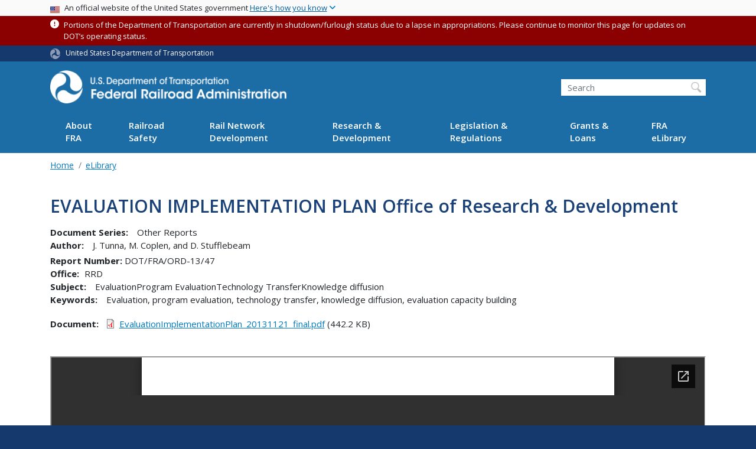

--- FILE ---
content_type: text/html; charset=utf-8
request_url: https://docs.google.com/viewer?url=https://railroads.dot.gov/sites/fra.dot.gov/files/fra_net/3488/EvaluationImplementationPlan_20131121_final.pdf&embedded=true
body_size: 2449
content:
<!DOCTYPE html><html lang="en" dir="ltr"><head><title>EvaluationImplementationPlan_20131121_final.pdf</title><link rel="stylesheet" type="text/css" href="//www.gstatic.com/_/apps-viewer/_/ss/k=apps-viewer.standalone._CDZmaZ6M-A.L.W.O/am=AAAD/d=0/rs=AC2dHML16HuX1SbrR-toiVJWeyvNZegBPg" nonce="trhGuuXPaK9YEYETazBhHQ"/></head><body><div class="ndfHFb-c4YZDc ndfHFb-c4YZDc-AHmuwe-Hr88gd-OWB6Me dif24c vhoiae LgGVmb bvmRsc ndfHFb-c4YZDc-TSZdd ndfHFb-c4YZDc-TJEFFc ndfHFb-c4YZDc-vyDMJf-aZ2wEe ndfHFb-c4YZDc-i5oIFb ndfHFb-c4YZDc-uoC0bf ndfHFb-c4YZDc-e1YmVc" aria-label="Showing viewer."><div class="ndfHFb-c4YZDc-zTETae"></div><div class="ndfHFb-c4YZDc-JNEHMb"></div><div class="ndfHFb-c4YZDc-K9a4Re"><div class="ndfHFb-c4YZDc-E7ORLb-LgbsSe ndfHFb-c4YZDc-LgbsSe-OWB6Me" aria-label="Previous"><div class="ndfHFb-c4YZDc-DH6Rkf-AHe6Kc"><div class="ndfHFb-c4YZDc-Bz112c ndfHFb-c4YZDc-DH6Rkf-Bz112c"></div></div></div><div class="ndfHFb-c4YZDc-tJiF1e-LgbsSe ndfHFb-c4YZDc-LgbsSe-OWB6Me" aria-label="Next"><div class="ndfHFb-c4YZDc-DH6Rkf-AHe6Kc"><div class="ndfHFb-c4YZDc-Bz112c ndfHFb-c4YZDc-DH6Rkf-Bz112c"></div></div></div><div class="ndfHFb-c4YZDc-q77wGc"></div><div class="ndfHFb-c4YZDc-K9a4Re-nKQ6qf ndfHFb-c4YZDc-TvD9Pc-qnnXGd" role="main"><div class="ndfHFb-c4YZDc-EglORb-ge6pde ndfHFb-c4YZDc-K9a4Re-ge6pde-Ne3sFf" role="status" tabindex="-1" aria-label="Loading"><div class="ndfHFb-c4YZDc-EglORb-ge6pde-RJLb9c ndfHFb-c4YZDc-AHmuwe-wcotoc-zTETae"><div class="ndfHFb-aZ2wEe" dir="ltr"><div class="ndfHFb-vyDMJf-aZ2wEe auswjd"><div class="aZ2wEe-pbTTYe aZ2wEe-v3pZbf"><div class="aZ2wEe-LkdAo-e9ayKc aZ2wEe-LK5yu"><div class="aZ2wEe-LkdAo aZ2wEe-hj4D6d"></div></div><div class="aZ2wEe-pehrl-TpMipd"><div class="aZ2wEe-LkdAo aZ2wEe-hj4D6d"></div></div><div class="aZ2wEe-LkdAo-e9ayKc aZ2wEe-qwU8Me"><div class="aZ2wEe-LkdAo aZ2wEe-hj4D6d"></div></div></div><div class="aZ2wEe-pbTTYe aZ2wEe-oq6NAc"><div class="aZ2wEe-LkdAo-e9ayKc aZ2wEe-LK5yu"><div class="aZ2wEe-LkdAo aZ2wEe-hj4D6d"></div></div><div class="aZ2wEe-pehrl-TpMipd"><div class="aZ2wEe-LkdAo aZ2wEe-hj4D6d"></div></div><div class="aZ2wEe-LkdAo-e9ayKc aZ2wEe-qwU8Me"><div class="aZ2wEe-LkdAo aZ2wEe-hj4D6d"></div></div></div><div class="aZ2wEe-pbTTYe aZ2wEe-gS7Ybc"><div class="aZ2wEe-LkdAo-e9ayKc aZ2wEe-LK5yu"><div class="aZ2wEe-LkdAo aZ2wEe-hj4D6d"></div></div><div class="aZ2wEe-pehrl-TpMipd"><div class="aZ2wEe-LkdAo aZ2wEe-hj4D6d"></div></div><div class="aZ2wEe-LkdAo-e9ayKc aZ2wEe-qwU8Me"><div class="aZ2wEe-LkdAo aZ2wEe-hj4D6d"></div></div></div><div class="aZ2wEe-pbTTYe aZ2wEe-nllRtd"><div class="aZ2wEe-LkdAo-e9ayKc aZ2wEe-LK5yu"><div class="aZ2wEe-LkdAo aZ2wEe-hj4D6d"></div></div><div class="aZ2wEe-pehrl-TpMipd"><div class="aZ2wEe-LkdAo aZ2wEe-hj4D6d"></div></div><div class="aZ2wEe-LkdAo-e9ayKc aZ2wEe-qwU8Me"><div class="aZ2wEe-LkdAo aZ2wEe-hj4D6d"></div></div></div></div></div></div><span class="ndfHFb-c4YZDc-EglORb-ge6pde-fmcmS ndfHFb-c4YZDc-AHmuwe-wcotoc-zTETae" aria-hidden="true">Loading&hellip;</span></div><div class="ndfHFb-c4YZDc-ujibv-nUpftc"><img class="ndfHFb-c4YZDc-ujibv-JUCs7e" src="/viewerng/thumb?ds=[base64]%3D&amp;ck=lantern&amp;dsmi=unknown&amp;authuser&amp;w=800&amp;webp=true&amp;p=proj"/></div></div></div></div><script nonce="lJADH2-nRhAJPgCznewcVg">/*

 Copyright The Closure Library Authors.
 SPDX-License-Identifier: Apache-2.0
*/
function c(a,e,f){a._preloadFailed||a.complete&&a.naturalWidth===void 0?f():a.complete&&a.naturalWidth?e():(a.addEventListener("load",function(){e()},!1),a.addEventListener("error",function(){f()},!1))}
for(var d=function(a,e,f,k){function l(){b.style.display="none"}var g=document.body.getElementsByClassName(a)[0];if(k)var b=document.getElementById(k);else{if(!g)return;b=g.getElementsByClassName(f)[0];if(!b)return}b._preloadStartTime=Date.now();b.onerror=function(){this._preloadFailed=!0};c(b,function(){b.naturalWidth<800?l():(b._preloadEndTime||(b._preloadEndTime=Date.now()),e&&(g.getElementsByClassName(e)[0].style.display="none"))},l)},h=["_initStaticViewer"],m=this||self,n;h.length&&(n=h.shift());)h.length||
d===void 0?m=m[n]&&m[n]!==Object.prototype[n]?m[n]:m[n]={}:m[n]=d;
</script><script nonce="lJADH2-nRhAJPgCznewcVg">_initStaticViewer('ndfHFb-c4YZDc-K9a4Re-nKQ6qf','ndfHFb-c4YZDc-EglORb-ge6pde','ndfHFb-c4YZDc-ujibv-JUCs7e')</script><script type="text/javascript" charset="UTF-8" src="//www.gstatic.com/_/apps-viewer/_/js/k=apps-viewer.standalone.en_US.tiuCvaFEe9Q.O/am=AAAD/d=1/rs=AC2dHMLOQg0pr6hLB4smX7Dk3m8qUT9x3w/m=main" nonce="lJADH2-nRhAJPgCznewcVg"></script><script type="text/javascript" src="https://apis.google.com/js/client.js" nonce="lJADH2-nRhAJPgCznewcVg"></script><script type="text/javascript" nonce="lJADH2-nRhAJPgCznewcVg">_init([["0",null,null,null,null,2,null,null,null,null,0,[1],null,null,null,"https://drive.google.com",null,null,null,null,null,null,null,null,null,null,null,null,null,null,null,null,[["core-734-RC1","prod"],12,1,1],null,null,null,null,[null,null,null,null,"https://accounts.google.com/ServiceLogin?passive\u003d1209600\u0026continue\u003dhttps://docs.google.com/viewer?url%3Dhttps://railroads.dot.gov/sites/fra.dot.gov/files/fra_net/3488/EvaluationImplementationPlan_20131121_final.pdf%26embedded%3Dtrue\u0026hl\u003den-US\u0026followup\u003dhttps://docs.google.com/viewer?url%3Dhttps://railroads.dot.gov/sites/fra.dot.gov/files/fra_net/3488/EvaluationImplementationPlan_20131121_final.pdf%26embedded%3Dtrue",null,null,null,0],null,null,null,null,null,null,null,null,null,null,null,null,null,null,null,0,null,null,null,null,null,null,null,null,null,null,null,null,null,null,null,null,null,null,null,null,null,null,null,null,null,null,null,null,null,null,null,null,null,null,null,null,null,null,null,null,null,null,null,null,null,null,null,null,null,null,null,null,null,null,null,null,null,null,null,null,null,null,null,null,null,null,null,null,null,null,null,null,null,null,null,null,null,null,null,null,null,null,null,null,null,null,null,null,1],[null,"EvaluationImplementationPlan_20131121_final.pdf","/viewerng/thumb?ds\[base64]%3D\u0026ck\u003dlantern\u0026dsmi\u003dunknown\u0026authuser\u0026w\u003d800\u0026webp\u003dtrue\u0026p\u003dproj",null,null,null,null,null,null,"/viewerng/upload?ds\[base64]%3D\u0026ck\u003dlantern\u0026dsmi\u003dunknown\u0026authuser\u0026p\u003dproj",null,"application/pdf",null,null,1,null,"/viewerng/viewer?url\u003dhttps://railroads.dot.gov/sites/fra.dot.gov/files/fra_net/3488/EvaluationImplementationPlan_20131121_final.pdf",null,"https://railroads.dot.gov/sites/fra.dot.gov/files/fra_net/3488/EvaluationImplementationPlan_20131121_final.pdf",null,null,0,null,null,null,null,null,"/viewerng/standalone/refresh?url\u003dhttps://railroads.dot.gov/sites/fra.dot.gov/files/fra_net/3488/EvaluationImplementationPlan_20131121_final.pdf\u0026embedded\u003dtrue",[null,null,"meta?id\u003dACFrOgB7zftA-rD2zLBuiwtGpn5s2A-Ux3hEx_K_c1NzsCZX7hPZB-LzqoIzsrhUjbp_lQYbrugGWF8t8agsGnXGue3yMg47b6E9NKsV-0f_o-lHx4j76nQpn9yIq10QMDy5Si1j2Jb7oAleXPbR","img?id\u003dACFrOgB7zftA-rD2zLBuiwtGpn5s2A-Ux3hEx_K_c1NzsCZX7hPZB-LzqoIzsrhUjbp_lQYbrugGWF8t8agsGnXGue3yMg47b6E9NKsV-0f_o-lHx4j76nQpn9yIq10QMDy5Si1j2Jb7oAleXPbR","press?id\u003dACFrOgB7zftA-rD2zLBuiwtGpn5s2A-Ux3hEx_K_c1NzsCZX7hPZB-LzqoIzsrhUjbp_lQYbrugGWF8t8agsGnXGue3yMg47b6E9NKsV-0f_o-lHx4j76nQpn9yIq10QMDy5Si1j2Jb7oAleXPbR","status?id\u003dACFrOgB7zftA-rD2zLBuiwtGpn5s2A-Ux3hEx_K_c1NzsCZX7hPZB-LzqoIzsrhUjbp_lQYbrugGWF8t8agsGnXGue3yMg47b6E9NKsV-0f_o-lHx4j76nQpn9yIq10QMDy5Si1j2Jb7oAleXPbR","https://doc-0c-bk-apps-viewer.googleusercontent.com/viewer/secure/pdf/3nb9bdfcv3e2h2k1cmql0ee9cvc5lole/usu0a72lvcg18feabcs57h06vmvtopsi/1762837350000/lantern/*/ACFrOgB7zftA-rD2zLBuiwtGpn5s2A-Ux3hEx_K_c1NzsCZX7hPZB-LzqoIzsrhUjbp_lQYbrugGWF8t8agsGnXGue3yMg47b6E9NKsV-0f_o-lHx4j76nQpn9yIq10QMDy5Si1j2Jb7oAleXPbR",null,"presspage?id\u003dACFrOgB7zftA-rD2zLBuiwtGpn5s2A-Ux3hEx_K_c1NzsCZX7hPZB-LzqoIzsrhUjbp_lQYbrugGWF8t8agsGnXGue3yMg47b6E9NKsV-0f_o-lHx4j76nQpn9yIq10QMDy5Si1j2Jb7oAleXPbR"],null,null,null,"pdf"],"","",2]);</script></body></html>